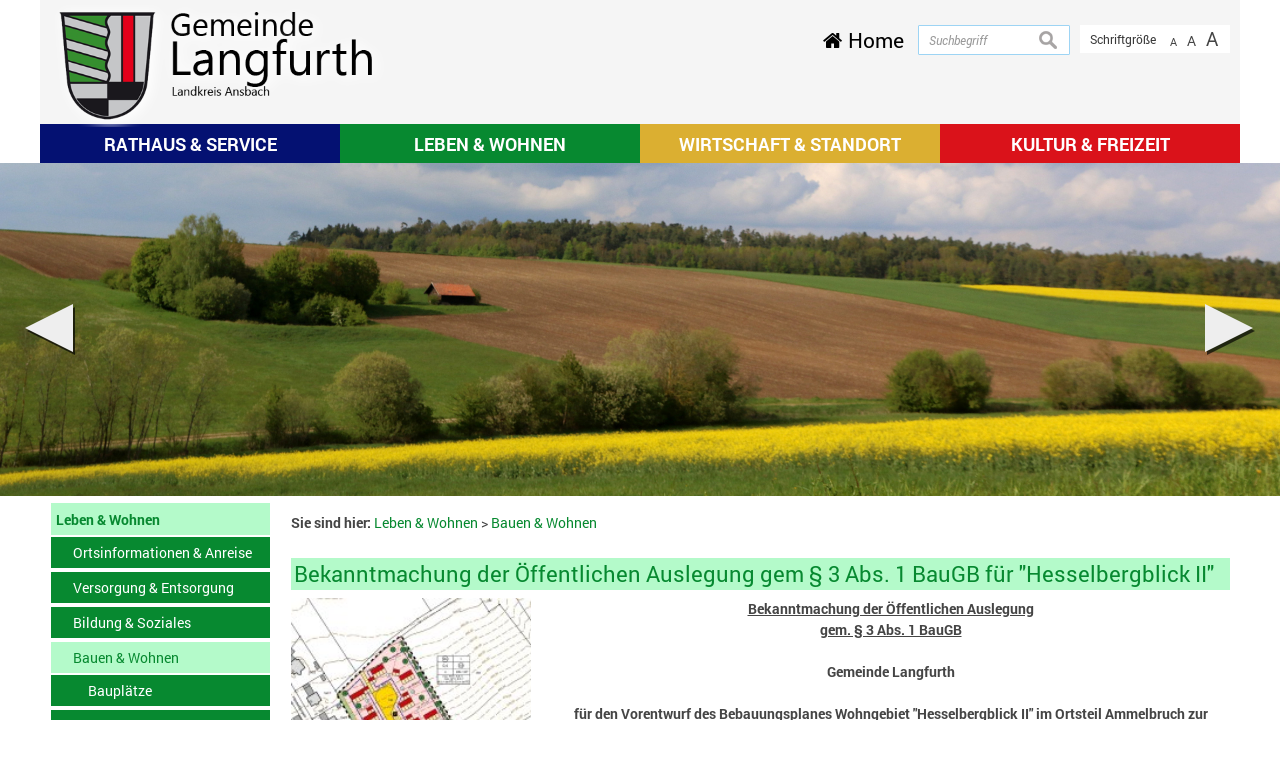

--- FILE ---
content_type: text/html; charset=UTF-8
request_url: https://langfurth.de/bekanntmachung-der-oeffentlichen-auslegung-gem-3-abs.-1-baugb-fuer-hesselbergblick-ii
body_size: 8255
content:
<!DOCTYPE html><html lang="de"><head><meta charset="UTF-8"><meta name="generator" content="Open2C - Kinetiqa GmbH - www.kinetiqa.de"><meta name="viewport" content="width=device-width,initial-scale=1,shrink-to-fit=no"><link rel="canonical" href="/bekanntmachung-der-oeffentlichen-auslegung-gem-3-abs.-1-baugb-fuer-hesselbergblick-ii"><title>Bekanntmachung der Öffentlichen Auslegung gem § 3 Abs. 1 BauGB für &quot;Hesselbergblick II&quot; - Gemeinde Langfurth</title><link rel="shortcut icon" type="image/x-icon" href="themes/quickstart4/favicon.ico"><link rel="stylesheet" href="/plugins/imagerotation_jsonly/static/imgrotation-js.3ed814b1709e5768b43454321fde6691.css"><link rel="stylesheet" href="/static/vendor/nivo-slider/nivo-slider.0d5df4f97f39f5456a69befd2b13768d.css"><link rel="stylesheet" href="/plugins/eventcalendar/templates/eventcalendar.0ab465b9eff39f70e6d2fa968aa3780d.css"><link rel="stylesheet" media="screen" href="/themes/quickstart/style.c7b904ef645da03c8e09b6787d773a5c.css"><link rel="stylesheet" media="print" href="/themes/quickstart/print.2a1524e2dfaff75ccc7e7831c6bd3d39.css"><link rel="stylesheet" media="screen" href="/themes/quickstart4/style.221b0fa98e0111a58912b354da2d140f.css"><link rel="stylesheet" media="print" href="/themes/quickstart4/print.0360929f8bd80a546290c93aee87c262.css"><link rel="stylesheet" href="/static/css/off-canvas.775a384994de32cd12f6d3862d303d9f.css"><link rel="stylesheet" href="/static/vendor/font-awesome/css/font-awesome.min.269550530cc127b6aa5a35925a7de6ce.css"><script>var site_url="/",site_address="https://www.langfurth.de",lang="de",nid="62",oid="5624",cb_url="/static/vendor/jquery-plugins/colorbox/colorbox.85675bf382839e911455a26121ee6480.css",user=null,$=(function(w){var x=[],z=setInterval(function(){if("jQuery" in w){$.each(x,function(){$(this)});clearInterval(z)}},30);return function(y){x.push(y)}})(this)</script><!--

  Dieser Internetauftritt wird mit Open2C verwaltet.

                      https://www.open2c.de

  Open2C ist freundlich zu Suchmaschinen und Designern, flexibel,
  leicht zu bedienen und 'responsive' auf Smartphones und Tablets.

--></head><body id="body5624-62" class="objid-5624 navid-62 parentid-86 site-type_2"><div id="top"></div><div class="global container" id="global"><p class="a11y-hidden jumpmarks noprint"><a href="#main" accesskey="c">Zum Inhalt</a>, <a href="#mainnavigation" accesskey="n">zur Navigation</a> oder <a href="/" accesskey="s">zur Startseite</a> springen.</p><p class="print"><b>Gemeinde Langfurth</b> | Online: https://www.langfurth.de/</p><div class="hd noprint" id="header" role="banner"><div class="block_container pos_header" data-pos="header"><div class="bk  bk--type-fontsizeblock bk--first bk--odd bk--tool fontsize noprint"><h4 class="bk__header fontsize__header">Schriftgröße</h4><p class="fontsize__body"><a href="?o2c_fs=-2" class="button button--lined fontsize__button fontsize__down" rel="nofollow" title="kleine Schrift"><small>A</small></a> <a href="?o2c_fs=0" class="button button--lined fontsize__button fontsize__std" rel="nofollow" title="normale Schrift">A</a> <a href="?o2c_fs=2" class="button button--lined fontsize__button fontsize__up" rel="nofollow" title="große Schrift"><span class="delta">A</span></a></p></div><form class="bk  bk--type-search_standard bk--even bk--tool bk--search search noprint" role="search" method="get" action="/suchergebnisse?app=search"><p><input type="text" name="q" id="searchbox" class="search__input" size="11" placeholder="Suchbegriff" maxlength="150" tabindex="3" required="required" aria-required="true"><input type="hidden" name="app" value="search"><input type="hidden" name="lang" value="de"><button type="submit" class="search__submit"><span>suchen</span></button></p></form><div class="bk  bk--type-htmlblock bk--odd bk--html "><div id="home-button">
 <a href="/">
  <i class="fa fa-home" aria-hidden="true"></i>
  <span>Home</span>
 </a>
</div></div><div class="bk  bk--type-logo bk--even hN logo logo--graphic" id="logo" itemscope itemtype="http://schema.org/Organization"><a itemprop="url" href="/"><img itemprop="logo" src="/images/2018/Jul/24/3811.4a07ff9ede9cd2557081ce941d21affd.png" alt="Gemeinde Langfurth"></a></div></div></div><div class="site container" id="site"><div class="block_container pos_top" data-pos="top"><div class="bk  bk--type-multileveldropdown bk--first bk--odd bk--multileveldropdown noprint ">
  <div class="wrapper_ebene0"><ul class="ebene0"><li class=nav__node--n-85><a href="Verwaltung.n28.html" ><span>Rathaus & Service</span></a><div class="wrapper_ebene1"><ul class="ebene1"><li class=nav__node--n-28><a href="Verwaltung.n28.html" ><span>Verwaltung</span></a><div class="wrapper_ebene2"><ul class="ebene2"><li class=nav__node--n-29><a href="mitarbeiter" ><span>Mitarbeiter</span></a></li><li class=nav__node--n-30><a href="sachgebiete" ><span>Sachgebiete</span></a></li><li class=nav__node--n-32><a href="Formulare.n32.html" ><span>Formulare</span></a></li><li class=nav__node--n-31><a href="Aufgaben.n31.html" ><span>Aufgaben</span></a></li><li class=nav__node--n-56><a href="Steuern-und-Gebuehren.n56.html" ><span>Steuern und Gebühren</span></a></li><li class=nav__node--n-81><a href="https://www.buergerservice-portal.de/bayern/langfurth" target="_blank"><span>Bürgerportal</span></a></li><li class=nav__node--n-34><a href="Behoerdenverzeichnis.n34.html" ><span>Behördenverzeichnis</span></a></li></ul></div class="wrapper_ebene3"></li><li class=nav__node--n-35><a href="Gemeinderat.n35.html?gid=-1" ><span>Gemeinderat</span></a><div class="wrapper_ebene2"><ul class="ebene2"><li class=nav__node--n-36><a href="Mitglieder.n36.html" ><span>Mitglieder</span></a></li><li class=nav__node--n-37><a href="Ausschuesse.n37.html?aid=1" ><span>Ausschüsse</span></a></li><li class=nav__node--n-39><a href="Sitzungen.n39.html" ><span>Sitzungen</span></a></li><li class=nav__node--n-100><a href="https://buergerinfo-langfurth.digitalfabrix.de/info.asp" target="_blank"><span>Ratsinformationssystem</span></a></li></ul></div class="wrapper_ebene3"></li><li class=nav__node--n-7><a href="Aktuelles-Termine.n7.html" ><span>Aktuelles</span></a></li><li class=nav__node--n-16><a href="Bekanntmachungen.n16.html" ><span>Bekanntmachungen</span></a><div class="wrapper_ebene2"><ul class="ebene2"><li class=nav__node--n-98><a href="hochwasserschutz" ><span>Hochwasserschutz</span></a></li><li class=nav__node--n-99><a href="wertstoffhof" ><span>Wertstoffhof</span></a></li></ul></div class="wrapper_ebene3"></li><li class=nav__node--n-33><a href="Ortsrecht.n33.html" ><span>Ortsrecht</span></a></li><li class=nav__node--n-17><a href="Amtsblatt.n17.html" ><span>Amtsblatt</span></a></li><li class=nav__node--n-80><a href="Schnelles-Internet.n80.html" ><span>Breitband</span></a><div class="wrapper_ebene2"><ul class="ebene2"><li class=nav__node--n-93><a href="bundesfoerderprogramm-1" ><span>Bundesförderverfahren</span></a></li><li class=nav__node--n-94><a href="bayerisches-foerderverfahren" ><span>bayerisches Förderverfahren</span></a></li><li class=nav__node--n-101><a href="markterkundung-Gemeinde-Langfurth-FTTH-Ausbau-BayGibitR" ><span>FTTH-Ausbau (BayGibitR)</span></a></li></ul></div class="wrapper_ebene3"></li><li class=nav__node--n-76><a href="Fundsachen.n76.html" ><span>Fundsachen</span></a></li><li class=nav__node--n-21><a href="Wahlen.n21.html" ><span>Wahlen</span></a></li><li class=nav__node--n-19><a href="Notruftafel.n19.html" ><span>Notruftafel</span></a></li></ul></div class="wrapper_ebene2"></li><li class=nav__node--n-86><a href="leben-und-wohnen" ><span>Leben & Wohnen</span></a><div class="wrapper_ebene1"><ul class="ebene1"><li class=nav__node--n-2><a href="Ortsinformationen-Anreise.n2.html" ><span>Ortsinformationen & Anreise</span></a><div class="wrapper_ebene2"><ul class="ebene2"><li class=nav__node--n-24><a href="Lage-und-Ortsplan.n24.html" ><span>Lage und Ortsplan</span></a></li><li class=nav__node--n-25><a href="Verkehrsanbindung.n25.html" ><span>Verkehrsanbindung</span></a></li><li class=nav__node--n-22><a href="Ortsteile.n22.html" ><span>Ortsteile</span></a></li><li class=nav__node--n-23><a href="Zahlen-und-Daten.n23.html" ><span>Zahlen und Daten</span></a></li><li class=nav__node--n-58><a href="Sehenswertes.n58.html" ><span>Sehenswertes</span></a></li><li class=nav__node--n-26><a href="Geschichte.n26.html" ><span>Geschichte</span></a></li><li class=nav__node--n-27><a href="Wappen.n27.html" ><span>Wappen</span></a></li></ul></div class="wrapper_ebene3"></li><li class=nav__node--n-41><a href="Versorgung-Entsorgung.n41.html" ><span>Versorgung & Entsorgung</span></a><div class="wrapper_ebene2"><ul class="ebene2"><li class=nav__node--n-42><a href="Abfallentsorgung.n42.html" ><span>Abfallentsorgung</span></a></li><li class=nav__node--n-43><a href="Abwasser-und-Wasser.n43.html" ><span>Abwasser und Wasser</span></a></li><li class=nav__node--n-44><a href="Strom-und-Gas.n44.html" ><span>Strom und Gas</span></a></li></ul></div class="wrapper_ebene3"></li><li class=nav__node--n-6><a href="Schulen.n53.html" ><span>Bildung & Soziales</span></a><div class="wrapper_ebene2"><ul class="ebene2"><li class=nav__node--n-53><a href="Schulen.n53.html" ><span>Schulen</span></a></li><li class=nav__node--n-57><a href="Aerzte-und-Apotheken.n57.html" ><span>Ärzte und Apotheken</span></a></li><li class=nav__node--n-59><a href="Soziale-Einrichtungen.n59.html" ><span>Soziale Einrichtungen</span></a></li><li class=nav__node--n-60><a href="Kinderbetreuung.n60.html" ><span>Kinderbetreuung</span></a></li><li class=nav__node--n-61><a href="Kirchen-und-Pfarraemter.n61.html" ><span>Kirchen und Pfarrämter</span></a></li><li class=nav__node--n-72><a href="Friedhoefe.n72.html" ><span>Friedhöfe</span></a></li></ul></div class="wrapper_ebene3"></li><li class=nav__node--n-62><a href="Bauen-Wohnen.n62.html" ><span>Bauen & Wohnen</span></a><div class="wrapper_ebene2"><ul class="ebene2"><li class=nav__node--n-20><a href="Bauplaetze.n20.html" ><span>Bauplätze</span></a></li><li class=nav__node--n-73><a href="Bodenrichtwerte.n73.html" ><span>Bodenrichtwerte</span></a></li><li class=nav__node--n-102><a href="bebauungsplaene" ><span>Bebauungspläne</span></a></li></ul></div class="wrapper_ebene3"></li></ul></div class="wrapper_ebene2"></li><li class=nav__node--n-87><a href="Wirtschaft-Gewerbe.n5.html" ><span>Wirtschaft & Standort</span></a><div class="wrapper_ebene1"><ul class="ebene1"><li class=nav__node--n-5><a href="Wirtschaft-Gewerbe.n5.html" ><span>Wirtschaft & Gewerbe</span></a></li><li class=nav__node--n-49><a href="Firmenverzeichnis.n49.html" ><span>Firmenverzeichnis</span></a></li><li class=nav__node--n-51><a href="Gewerbegebiete.n51.html" ><span>Gewerbegebiete</span></a></li><li class=nav__node--n-52><a href="Post-und-Banken.n52.html" ><span>Post und Banken</span></a></li></ul></div class="wrapper_ebene2"></li><li class=nav__node--n-88><a href="kultur-und-freizeit" ><span>Kultur & Freizeit</span></a><div class="wrapper_ebene1"><ul class="ebene1"><li class=nav__node--n-18><a href="veranstaltungen" ><span>Veranstaltungen</span></a></li><li class=nav__node--n-45><a href="Vereine-und-Verbaende.n45.html" ><span>Vereine und Verbände</span></a></li><li class=nav__node--n-46><a href="Sportangebote.n46.html" ><span>Sportangebote</span></a></li><li class=nav__node--n-48><a href="Freizeiteinrichtungen.n48.html" ><span>Freizeiteinrichtungen</span></a></li><li class=nav__node--n-47><a href="Gastronomie-Uebernachtung.n47.html" ><span>Gastronomie & Übernachtung</span></a></li></ul></div class="wrapper_ebene2"></li></ul></div class="wrapper_ebene1"></div><div class="slider-wrapper pl-imagerotation-root">
  <div id="nivo-slider-31769091223347" class="nivoSlider" style="height:400px">
    <img src="/images/2019/May/26/4263.5de6d875ccb5401d21acf9ff9b685970.jpg" alt="Kurt Pachl – Header - Ammelbruch" width="1920" height="500"><img src="/images/2019/May/26/4262.20b5cd6e00f836b2e0032b5df88fcd6e.jpg" alt="Kurt Pachl – Header - Langfurth" width="1920" height="500"><img data-src="/images/2019/May/26/4261.e8e67fa808e136ca340070c8fa0387d5.jpg" alt="Kurt Pachl – Header - Schlierberg 1" width="1920" height="500"><img data-src="/images/2019/May/26/4260.a367bd34b5f7cb6e244428e4897405a4.jpg" alt="Kurt Pachl – Header - Schlierberg" width="1920" height="500"><img data-src="/images/2019/Apr/16/4213.32b1eb0ca5c1f2c4360725f0e226bc4d.jpg" alt="Header Langfurth - Sonnenaufgang" width="1917" height="500"><img data-src="/images/2019/Jan/14/4030.a7432215e8a250242b3b015672f874f3.jpg" alt="Kurt Pachl – Header Langfurth - Peterskirche Ammelbruch" width="1920" height="516"><img data-src="/images/2018/Jul/24/3805.b717755270b98d500f851dc39fd459c3.jpg" alt="Header Langfurth - Pferd" width="1920" height="500"><img data-src="/images/2018/Jul/24/3804.8336103fce1cd30b7267369232946000.jpg" alt="Header Langfurth - Schafe" width="1920" height="500"><img data-src="/images/2018/Jul/24/3806.5f2d49f76131c2bf268c3f37c91c2844.jpg" alt="Header Langfurth - Seeufer" width="1920" height="500"><img data-src="/images/2018/Jul/24/3812.63a608476c7859754bf2401e40bcd8c4.jpg" alt="Header Langfurth - Apfelbaum" width="1920" height="500"><img src="/images/2018/Jul/24/3815.2cb96b6278159ac036de3dc378e5f6ba.jpg" alt="Anne Miosga – Header Langfurth - Grundschule" width="1920" height="500">  </div>
</div>
</div><div class="cc main cc--no_sidebar"><div class="co co-aside" id="left" role="complementary"><div class="ci"><div class="block_container pos_left" data-pos="left"><div class="bk  bk--type-mainnavigation bk--first bk--odd bk--navigation bk--navigation-35"><div role="navigation" id="mainnavigation" class="nav nav--dir-vertical nav--style-mainnavigation nav--group-35"><ul class="nav__main"><li class="nav__node nav__node--l1 nav__node--n-85 nav__node--allfirst nav__node--first nav__node--opened"><a href="/Verwaltung.n28.html" class="nav__link nav__link--l1 nav__link--opened"><span class="nav__label">Rathaus &amp; Service</span></a></li><li class="nav__node nav__node--l1 nav__node--n-86 nav__node--has-sub nav__node--selected"><a href="/leben-und-wohnen" aria-current="page" class="nav__link nav__link--l1 nav__link--selected"><span class="nav__label">Leben &amp; Wohnen</span></a><ul class="nav__sub nav__sub--l1"><li class="nav__node nav__node--l2 nav__node--n-2 nav__node--first nav__node--opened"><a href="/Ortsinformationen-Anreise.n2.html" class="nav__link nav__link--l2 nav__link--opened"><span class="nav__label">Ortsinformationen &amp; Anreise</span></a></li><li class="nav__node nav__node--l2 nav__node--n-41 nav__node--opened"><a href="/Versorgung-Entsorgung.n41.html" class="nav__link nav__link--l2 nav__link--opened"><span class="nav__label">Versorgung &amp; Entsorgung</span></a></li><li class="nav__node nav__node--l2 nav__node--n-6 nav__node--opened"><a href="/Schulen.n53.html" class="nav__link nav__link--l2 nav__link--opened"><span class="nav__label">Bildung &amp; Soziales</span></a></li><li class="nav__node nav__node--l2 nav__node--n-62 nav__node--last nav__node--has-sub nav__node--selected"><a href="/Bauen-Wohnen.n62.html" aria-current="page" class="nav__link nav__link--l2 nav__link--selected"><span class="nav__label">Bauen &amp; Wohnen</span></a><ul class="nav__sub nav__sub--l2"><li class="nav__node nav__node--l3 nav__node--n-20 nav__node--first nav__node--opened"><a href="/Bauplaetze.n20.html" class="nav__link nav__link--l3 nav__link--opened"><span class="nav__label">Bauplätze</span></a></li><li class="nav__node nav__node--l3 nav__node--n-73 nav__node--opened"><a href="/Bodenrichtwerte.n73.html" class="nav__link nav__link--l3 nav__link--opened"><span class="nav__label">Bodenrichtwerte</span></a></li><li class="nav__node nav__node--l3 nav__node--n-102 nav__node--last nav__node--opened"><a href="/bebauungsplaene" class="nav__link nav__link--l3 nav__link--opened"><span class="nav__label">Bebauungspläne</span></a></li></ul></li></ul></li><li class="nav__node nav__node--l1 nav__node--n-87 nav__node--opened"><a href="/Wirtschaft-Gewerbe.n5.html" class="nav__link nav__link--l1 nav__link--opened"><span class="nav__label">Wirtschaft &amp; Standort</span></a></li><li class="nav__node nav__node--l1 nav__node--n-88 nav__node--last nav__node--opened"><a href="/kultur-und-freizeit" class="nav__link nav__link--l1 nav__link--opened"><span class="nav__label">Kultur &amp; Freizeit</span></a></li></ul></div></div></div></div></div><div class="co co-middle co-wide" id="main" role="main"><div class="ci"><div class="block_container pos_middle" data-pos="middle"><p class="bk  bk--type-breadcrumb bk--first bk--odd bk--breadcrumb breadcrumb noprint"><b class="bk__header breadcrumb__header">Sie sind hier:</b> <span class="breadcrumb__list"><span class="breadcrumb__item" itemscope itemtype="http://data-vocabulary.org/Breadcrumb"><a href="/leben-und-wohnen" itemprop="url"><span itemprop="title">Leben &amp; Wohnen</span></a><span class="breadcrumb__sep">&nbsp;&gt;&nbsp;</span></span><span class="breadcrumb__item" itemscope itemtype="http://data-vocabulary.org/Breadcrumb"><a href="/Bauen-Wohnen.n62.html" itemprop="url"><span itemprop="title">Bauen &amp; Wohnen</span></a></span></span></p><div class="bk  bk--type-frontendapp bk--even bk--app"><div class="app app--detail"><div class="dt  h-entry detail--o-5624 detail--obj-article article" role="article"><h1 class="dt__title entry-title">Bekanntmachung der Öffentlichen Auslegung gem § 3 Abs. 1 BauGB für &quot;Hesselbergblick II&quot;</h1><div class="dt__fig hmedia" style="--picwidth:240px"><a rel="enclosure" class="lightbox dt__figlink" href="/images/2022/Feb/03/l_5607.4d14cbda65b344f48414e6505a865535.jpg"><img src="/images/2022/Feb/03/m_5607.1848f0f475db101a7e29765c348fc19d.jpg" alt="Öffentliche Auslegung Bebauungsplan Hesselbergblick II" title="Öffentliche Auslegung Bebauungsplan Hesselbergblick II" class="photo dt__figimg" width="240"><span class="label">Ingenieurbüro Heller</span></a></div><div class="dt__content entry-content"><p style="text-align: center;"><strong><u>Bekanntmachung der Öffentlichen Auslegung</u></strong></p>
<p style="text-align: center;"><strong><u>gem. § 3 Abs. 1 BauGB</u></strong></p>
<p style="text-align: center;"><strong> </strong></p>
<p style="text-align: center;"><strong>Gemeinde Langfurth</strong></p>
<p style="text-align: center;"><strong> </strong></p>
<p style="text-align: center;"><strong>für den Vorentwurf des Bebauungsplanes Wohngebiet "Hesselbergblick II" im Ortsteil Ammelbruch zur Einbeziehung von Außenbereichsflächen gem. § 13b BauGB</strong></p>
<p> </p>
<table style="border-collapse: collapse; width: 100%;" border="1">
<tbody>
<tr>
<td style="width: 100%;"><span class="figure" role="figure" aria-labelledby="figcaption_server_generated_id_1"><img class=" " title="Öffentliche Auslegung Bebauungsplan Hesselbergblick II" src="/images/2022/Feb/03/l_5607.4d14cbda65b344f48414e6505a865535.jpg" loading="lazy" alt="Öffentliche Auslegung Bebauungsplan Hesselbergblick II" width="658" height="768" border="0" /><span class="figcaption  " id="figcaption_server_generated_id_1">Bildnachweis: Ingenieurbüro Heller</span></span></td>
</tr>
</tbody>
</table>
<p style="text-align: justify;"> </p>
<p style="text-align: justify;">Der Gemeinderat Langfurth hat in der Sitzung vom 12.10.2021 die Aufstellung des Bebauungsplanes für das Wohngebiet „Hesselbergblick II" im Ortsteil Ammelbruch beschlossen. In der Sitzung vom 11.01.2022 hat der Gemeinderat den Vorentwurf des Bebauungsplanes Wohngebiet „Hesselbergblick II" gebilligt.</p>
<p style="text-align: justify;"> </p>
<p style="text-align: justify;">Mit der Aufstellung des Bebauungsplanes für das Wohngebiet „Hesselbergblick II“ im OT Ammelbruch zur Einbeziehung von Außenbereichsflächen soll die Voraussetzung für die Entwicklung eines neuen Wohngebietes geschaffen werden.</p>
<p style="text-align: justify;"> </p>
<p style="text-align: justify;">Anlass für die Aufstellung des Bebauungsplanes ist der Bedarf an Wohnbauflächen im Ortsteil Ammelbruch in der Gemeinde Langfurth. Dem Bedarf entsprechend soll ein Wohngebiet gem. § 4 BauNVO ausgewiesen werden. Ziel des Bebauungsplanes ist es, die planungsrechtlichen Voraussetzungen für eine geordnete bedarfsgerechte städtebauliche Entwicklung zu gewährleisten.</p>
<p style="text-align: justify;"> </p>
<p style="text-align: justify;">Die Größe des Plangebietes innerhalb des räumlichen Geltungsbereiches beträgt ca. 1,14 ha und umfasst die Flurstücke mit den Fl.-Nrn. 154, 155 (teilw.), 137/2 (teilw.) der Gemarkung Ammelbruch.</p>
<p style="text-align: justify;"> </p>
<p style="text-align: justify;">Der Geltungsbereich ist im oben genannten Planausschnitt (unmaßstäblich) dargestellt:</p>
<p style="text-align: justify;"> </p>
<p style="text-align: justify;">Der Vorentwurf des Bebauungsplanes für das Wohngebiet „Hesselbergblick II“ und die Begründung (Stand 11.01.2022) sowie die spezielle artenschutzrechtliche Prüfung (Stand 09/2021) liegen im Rathaus der Gemeinde Langfurth, Hauptstraße 38, 91731 Langfurth vom</p>
<p style="text-align: justify;"> </p>
<p style="text-align: justify;"><strong><u>14.02.2022 </u></strong><u>bis einschließlich<strong> 16.03.2022</strong></u></p>
<p style="text-align: justify;"> </p>
<p style="text-align: justify;">während der allgemeinen Dienstzeiten öffentlich aus.</p>
<p style="text-align: justify;"> </p>
<p style="text-align: justify;">Stellungnahmen können während dieser Frist schriftlich oder während der Dienststunden zur Niederschrift abgegeben werden.</p>
<p style="text-align: justify;"> </p>
<p style="text-align: justify;">Nicht fristgerecht abgegebene Stellungnahmen können bei der Beschlussfassung über den Bebauungsplan für das Wohngebiet "Hesselbergblick II" unberücksichtigt bleiben, wenn die Gemeinde den Inhalt nicht kannte und nicht hätte kennen müssen und deren Inhalt für die Rechtmäßigkeit des Bebauungsplanes „Hesselbergblick II“ nicht von Bedeutung ist.</p>
<p style="text-align: justify;"> </p>
<p style="text-align: justify;">Der Inhalt dieser Bekanntmachung und die nach § 3 Abs. 2 S. 1 BauGB auszulegenden Unterlagen sind auch im Internet unter <a class="o2c_navigation_link" href="/Bekanntmachungen.n16.html" rel="external">www.langfurth.de/Bekanntmachungen</a> veröffentlicht.</p>
<p style="text-align: justify;"> </p>
<p style="text-align: justify;"><strong><u>Datenschutz:</u></strong></p>
<p style="text-align: justify;"> </p>
<p style="text-align: justify;">Die Verarbeitung personenbezogener Daten erfolgt auf der Grundlage der Art. 6 Abs. 1 Buchstabe e (DSGVO) i. V. mit § 3 BauGB und dem BayDSG. Sofern Sie Ihre Stellungnahme ohne Absenderangaben abgeben, erhalten Sie keine Mitteilung über das Ergebnis der Prüfung. Weitere Informationen entnehmen Sie bitte dem Formblatt „Datenschutzrechtliche Informationspflichten im Bauleitplanverfahren“ das ebenfalls öffentlich ausliegt.</p>
<p> </p>
<table style="width: 100%; border-collapse: collapse;" border="0">
<tbody>
<tr>
<td style="width: 50%;">
<p>gez. <strong>Simon Schäffler            </strong></p>
<p>Erster Bürgermeister</p>
</td>
<td style="width: 50%; text-align: left;">(Siegel)</td>
</tr>
</tbody>
</table>
<p> </p></div><div class="related noprint"><div class="related__box related__box--downloads"><h4 class="related__h">Downloads</h4><div class="related__link related__link--icon-i_pdf" style="background-image: url(/mat/i_pdf.c4de22e025e77facad3fae04116eff8a.gif)"><a href="/begruendung-zum-bebauungsplan-hesselbergblick-ii" class="related__a" title="Begründung zum Bebauungsplan &quot;Hesselbergblick II&quot;">Begründung zum Bebauungsplan &quot;Hesselbergblick II&quot; <span class="related__download_size">(927.56 KB)</span></a></div><div class="related__link related__link--icon-i_pdf" style="background-image: url(/mat/i_pdf.c4de22e025e77facad3fae04116eff8a.gif)"><a href="/bebauungsplan-hesselbergblick-ii" class="related__a" title="Bebauungsplan &quot;Hesselbergblick II&quot;">Bebauungsplan &quot;Hesselbergblick II&quot; <span class="related__download_size">(1.15 MB)</span></a></div><div class="related__link related__link--icon-i_pdf" style="background-image: url(/mat/i_pdf.c4de22e025e77facad3fae04116eff8a.gif)"><a href="/sap-gutachten-fuer-bebauungsplan-hesselbergblick-ii" class="related__a" title="saP-Gutachten für Bebauungsplan &quot;Hesselbergblick II&quot;">saP-Gutachten für Bebauungsplan &quot;Hesselbergblick II&quot; <span class="related__download_size">(1.55 MB)</span></a></div><div class="related__link related__link--icon-i_pdf" style="background-image: url(/mat/i_pdf.c4de22e025e77facad3fae04116eff8a.gif)"><a href="/informationen-zum-datenschutz-im-bauleitplanverfahren" class="related__a" title="Informationen zum Datenschutz im Bauleitplanverfahren">Informationen zum Datenschutz im Bauleitplanverfahren <span class="related__download_size">(182.17 KB)</span></a></div></div></div></div></div></div><p class="bk  bk--type-pagetools bk--last bk--odd bk--tool pagetools"><a class="pagetools__item pagetools__print" href="javascript:window.print()">drucken</a> <a class="pagetools__item pagetools__top" href="#top">nach oben</a></p></div></div></div></div><div class="block_container pos_bottom" data-pos="bottom"><div class="bk  bk--type-teaser_article_text_only bk--first bk--last bk--odd teaser teaser--dyn teaser--dyn-fulltext teaser--o-3823 "><p> </p>
<div class="row ac ac--multicolumn ac-multicolumn26 "><div class="span3"><p><a class="o2c_object_link" href="https://roemerpark-ruffenhofen.de/" rel="external"><img class=" " style="display: block; margin-left: auto; margin-right: auto;" title="Limes Welterbe" src="images/2009/Aug/06/l_277.jpg" alt="Limes Welterbe" width="80%" height="NaN" border="0" /></a></p></div><div class="span3"><p><a class="o2c_object_link" href="http://www.fränkische-moststrasse.de" rel="external"><img class=" " style="display: block; margin-left: auto; margin-right: auto;" title="Moststraße" src="images/2013/Feb/14/l_1670.jpg" alt="Moststraße" width="80%" height="NaN" border="0" /></a></p></div><div class="span3"><p><a class="o2c_object_link" href="http://www.romantisches-franken.de" rel="external"><img class=" " style="display: block; margin-left: auto; margin-right: auto;" title="Logo Romantisches Franken" src="images/2015/Sep/18/l_2573.jpg" alt="Logo Romantisches Franken" width="80%" height="NaN" border="0" /></a></p></div><div class="span3"><p style="text-align: center;"><img class=" " title="Logo Allianz Hesselberg Limes" src="images/2016/Oct/11/l_2994.jpg" alt="Logo Allianz Hesselberg Limes" width="100%" height="NaN" border="0" /></p></div></div>
<p> </p>
<p> </p></div></div></div><div class="ft" id="footer" role="contentinfo"><div class="block_container pos_footer" data-pos="footer"><div class="bk  bk--type-teaser_article_text_only bk--first bk--odd teaser teaser--dyn teaser--dyn-fulltext teaser--o-5881 "><p> </p>
<div class="row ac ac--multicolumn ac-multicolumn39 "><div class="span4"><h3>Quicklinks</h3>
<ul>
<li><a class="o2c_navigation_link" href="kontakt" rel="internal">Kontakt</a></li>
<li><a class="o2c_navigation_link" href="inhaltsverzeichnis" rel="internal">Inhaltsverzeichnis</a></li>
<li><a class="o2c_navigation_link" href="impressum" rel="internal">Impressum</a></li>
<li><a class="o2c_object_link" href="datenschutz">Datenschutz</a></li>
</ul></div><div class="span4"><h3>Bitte beachten Sie:</h3>
<p><span style="text-decoration: underline;"><strong>Öffnungszeiten Rathaus und Standesamt<br /></strong></span></p>
<p>wir sind für Sie da!</p>
<p> </p>
<table style="width: 100%;" border="0" cellpadding="5">
<tbody>
<tr style="height: 21px;">
<td style="height: 21px;">Montag - Freitag</td>
<td style="height: 21px;">08:30 - 12:00 Uhr</td>
</tr>
<tr style="height: 21px;">
<td style="height: 21px;">Donnerstag</td>
<td style="height: 21px;">14:00 - 17:30 Uhr</td>
</tr>
<tr style="height: 21px;">
<td style="height: 21px;" colspan="2">oder nach Vereinbarung</td>
</tr>
</tbody>
</table>
<p> </p></div><div class="span4"><h3><a class="o2c_object_link" href="index.php?id=96,28">Gemeinde Langfurth</a></h3>
<p>Hauptstr. 38<br />91731 Langfurth</p>
<p><i class="fa fa-phone"></i>09856 9770-0<br /><i class="fa fa-fax"></i>09856 9770-77<br /><i class="fa fa-envelope"></i><a class="external" href="mailto:poststelle@langfurth.de" target="_blank" rel="external noopener">poststelle@langfurth.de</a><br /><i class="fa fa-globe"></i><a class="external" href="/" target="_blank" rel="external noopener">www.langfurth.de</a></p></div></div>
<p> </p></div></div></div></div><script src="/static/vendor/jquery/jquery.cf2fbbf84281d9ecbffb4993203d543b.js"></script><script src="/static/vendor/nivo-slider/jquery.nivo-slider.a754691a52d2ce6dc50dea6903bc496e.js"></script><script>
$(window).on("load", function(event) {
  var width,
      height = 1000;
  
  $("#nivo-slider-31769091223347")
    .each(function() {
      width = $(this).width();
    })
    .find("img")
      .each(function() {
        height = Math.min($(this).height()*width/$(this).width(), height);
      })
    .end()
    .height(height)
    .nivoSlider({
      effect: "random",
      slices: 15,
      boxCols: 8,
      boxRows: 4,
      animSpeed: 500,
      pauseTime: 5000,
      startSlide: 0,
      directionNav: true,
      controlNav: false,
      controlNavThumbs: false,
      controlNavThumbsFromRel: false,
      controlNavThumbsSearch: ".jpg",
      controlNavThumbsReplace: "_thumb.jpg",
      keyboardNav: false,
      pauseOnHover: true,
      manualAdvance: false,
      captionOpacity: 0.8,
      prevText: "",
      nextText: "",
      afterChange: function() {
        var $slider = $(this),
            $img = $slider.children("img");
        $img
          .filter("[data-src]")
          .filter(":first,:last")
          .each(function() {
            this.src = this.getAttribute("data-src");
            this.removeAttribute("data-src");
          });
      }
    });
});
        </script><script src="/static/vendor/jquery-plugins/colorbox/jquery.colorbox-min.663dd01c8e3859c4aa97cf088c49a64e.js"></script><script src="/static/js/o2c.ce06a10295734880c018706de75604da.js"></script><script src="/static/js/off-canvas.cf110701fd1498b92f4f7c3a9bf7f530.js"></script><script src="/themes/quickstart4/quickstart.fe840614d60832f26ed2c21f63447853.js"></script></body></html>

--- FILE ---
content_type: text/css; charset=utf-8
request_url: https://langfurth.de/themes/quickstart4/style.221b0fa98e0111a58912b354da2d140f.css
body_size: 237
content:
@charset "utf-8";/*Generated by Open2C. Don't edit manually!*/body{font-size:14px}@font-face{font-family:"Roboto";src:url("../../static/fonts/Roboto-Regular.woff") format("woff");font-style:normal;font-weight:normal}@font-face{font-family:"Roboto";src:url("../../static/fonts/Roboto-Bold.woff") format("woff");font-style:normal;font-weight:bold}@font-face{font-family:"Roboto";src:url("../../static/fonts/Roboto-Italic.woff") format("woff");font-style:italic;font-weight:normal}@font-face{font-family:"Roboto";src:url("../../static/fonts/Roboto-BoldItalic.woff") format("woff");font-style:italic;font-weight:bold}body{font-family:Roboto}h1,h2,h3,h4,h5,h6,.hN{font-family:Roboto;font-weight:normal}body{background-color:#FFFFFF}body{color:#454545}#footer{background-color:#EBEBEB}h1,h2,h3,h4,h5,h6,.hN{color:#078930}a{color:#078930}a:focus,a:hover{color:#078930}.confined{margin-left:auto;margin-right:auto;max-width:1200px}.global{margin:0;max-width:none}.pos_header,.pos_footer,.main,.pos_top>div,.pos_bottom>div{max-width:1200px;margin:0 auto}@media (min-width:1200px){.main{width:1200px}}.nav--style-mainnavigation .nav__link{color:#FFFFFF;background-color:#078930}.nav--style-mainnavigation .nav__link--selected{color:#078930;background-color:#B4FACA}.nav--style-mainnavigation .nav__link:focus,.nav--style-mainnavigation .nav__link:hover{color:#078930;background-color:#FFFFFF}.content-group .teaser{border-bottom-style:dotted}h1{color:#078930;background-color:#b4faca}h3{color:#078930;background-color:#b4faca}#footer h1,h2,h3,h4{background-color:transparent;padding:0}h3.teaser__title{color:#078930;background-color:#b4faca}h3.teaser__title a{color:#078930;background-color:#b4faca}#footer li a:hover{color:#078930;background-color:#b4faca}